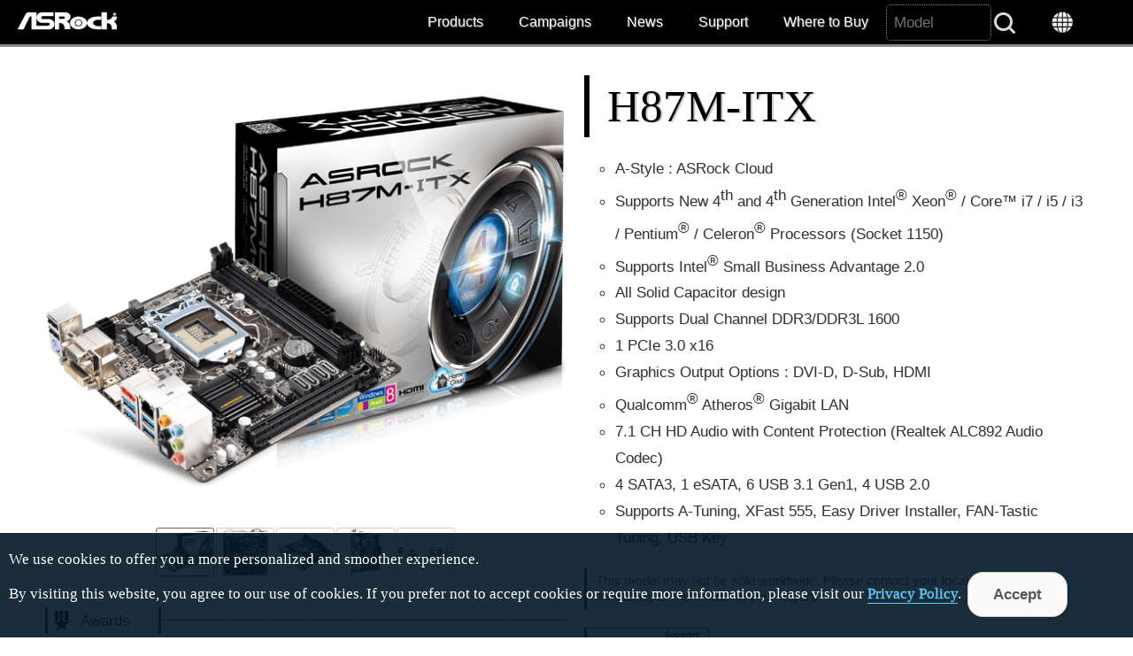

--- FILE ---
content_type: text/html
request_url: https://www.asrock.com/mb/Intel/H87M-ITX/index.asp?cat=Download
body_size: 34959
content:
<!DOCTYPE HTML>
<html lang="en">
<head>
	<meta charset="utf-8">
	<meta name="viewport" content="width=device-width, initial-scale=1.0">
	<meta name="keywords" content="ASRock, Motherboard, Mainboard, Intel H87, H87M-ITX">
	<meta name="description" content="A-Style : ASRock Cloud; Supports New 4th and 4th Generation Intel Xeon / Core™ i7 / i5 / i3 / Pentium / Celeron Processors (Socket 1150); Supports Intel Small Business Advantage 2.0; All Solid Capacitor design; Supports Dual Channel DDR3/DDR3L 1600; 1 PCIe 3.0 x16; Graphics Output Options : DVI-D, D-Sub, HDMI; Qualcomm Atheros Gigabit LAN; 7.1 CH HD Audio with Content Protection (Realtek ALC892 Audio Codec); 4 SATA3, 1 eSATA, 6 USB 3.1 Gen1, 4 USB 2.0; Supports A-Tuning, XFast 555, Easy Driver Installer, FAN-Tastic Tuning, USB Key">
	<meta http-equiv="x-ua-compatible" content="IE=11,IE=EDGE">
	<title>ASRock > H87M-ITX</title>
	<link rel="shortcut Icon" href="/favicon.ico">
	<link rel="bookmark" href="/favicon.ico">
	<link rel="stylesheet" href="/white.css?v=0610">
	<script type="text/javascript" src="/includes/jquery.min.1.12.4.js"></script>
	<script type="text/javascript" src="/includes/jquery.lazyload.min.js"></script>
	<script type="text/javascript" src="/includes/jquery.ez-plus.js"></script>
	<script type="text/javascript" src="/includes/jquery.fancybox-plus.js"></script>
	<link rel="stylesheet" href="/includes/jquery.fancybox-plus.css" type="text/css">
	<script type="text/javascript" src="/includes/jquery.slick.1.8.1.min.js"></script>
	<link rel="stylesheet" href="/includes/jquery.slick.1.8.1.css" type="text/css">
	<script type="text/javascript" src="/includes/jquery.stupidtable.min.js"></script>
	<script type="text/javascript" src="/mb/product.js?v=2"></script>
</head>
<body>

<script>
var hash=window.location.hash.substring(1);
$(document).keydown(function(e){if(e.keyCode == 33 || e.keyCode == 34){e.preventDefault()}});
$(document).on('keyup', function(e){if(hash=='' || hash=='Overview'){var code = e.which, nowtop=$(document).scrollTop();if(code == 38 || code == 33){if($('body').find('.Banner').eq(0).offset().top >= nowtop){$('html, body').animate({scrollTop:0})}else{for(var i=$('.Banner').length-1; i >= 0; i--){var btop=$('body').find('.Banner').eq(i).offset().top;if(btop < nowtop){$('html, body').animate({scrollTop: btop}, 'fast'); break;}}}}else if(code == 40 || code == 34){for(var i=0; i<$('.Banner').length; i++){var btop=$('body').find('.Banner').eq(i).offset().top;if(btop > nowtop+1){$('html, body').animate({scrollTop: btop}, 'fast'); break;}}}}});
$(function(){
	$(window).on('hashchange', function(){hash=window.location.hash.substring(1);SwitchFun(hash)});
	$('#SubItem li').on('click', function(){window.location.hash=$(this).attr('id').substring(1);});
	$(window).on('resize', function(){briefPhoto()});
	$('.Video').fancyboxPlus({ 'width' : '90%', 'height' : '90%', 'autoScale' : false, 'transitionIn' : 'elastic', 'transitionOut' : 'fade', 'type' : 'iframe'});
	$('#briefAwardsList').slick({ autoplay: true, dots: false, speed: 1000, slidesToShow: 5, slidesToScroll: 5, prevArrow: $('.slider-left'), nextArrow: $('.slider-right')});
	briefPhoto(); SwitchFun(hash); $('img.lazy').lazyload({threshold:500});
});
function SwitchFun(hash){
	if(hash=='Beta' || hash=='Download' || hash.search('os')==0){if($('#Download').html().search('loading')!=-1){$('#Download').load('Download.html')}};
	$('#SubItem>ul>li').removeClass('selected');$('.Support').hide();
	if(hash=='' || hash=='Specification'){$('#sSpecification').fadeIn();$('#memoryDiv').hide();$('html,body').animate({scrollTop:$('#SubItem').offset().top}, 800);$('#mSpecification').addClass('selected');}else{$('#sSpecification').hide();$('#mSupport').addClass('selected');$('#sSupport').fadeIn()};
	if(hash=='BIOS'){if($('#BIOS').html().search('loading')!=-1){$('#BIOS').load('BIOS.html')};$('#BIOS').fadeIn();$('#memoryDiv').hide();
	}else if(hash=='Manual'){$('#Manual').fadeIn();$('#memoryDiv').hide();
	}else if(hash=='FAQ'){if($('#FAQ').html().search('loading')!=-1){$('#FAQ').load('FAQ.html')};$('#FAQ').fadeIn();$('#memoryDiv').hide();
	}else if(hash=='CPU'){if($('#CPU').html().search('loading')!=-1){GetCPU('H87M-ITX', '')};$('#CPU').fadeIn();
	}else if(hash=='Memory'){if($('#Memory').html().search('loading')!=-1){$('#Memory').load('Memory.asp')};$('#Memory').fadeIn();
	}else if(hash=='Beta' || hash=='Download' || hash.search('os')==0){$('#Download').fadeIn()};
};
function ClickRate(i, v, s, p){$.ajax({type:'post', url:'https://www.asrock.com/cr/dl.asp', data:'f=Web&t=Ajax&m='+encodeURIComponent('H87M-ITX')+'&i='+encodeURIComponent(i)+'&v='+v+'&s='+s+'&p='+p});}
function briefPhoto(){ if($(window).width()>480){ $('#briefPhoto').ezPlus({gallery:'briefGallery', cursor: 'pointer', galleryActiveClass: 'active'}); }else{ $('#briefPhoto').ezPlus({gallery:'briefGallery', zoomType: 'inner', cursor: 'pointer', galleryActiveClass: 'active'}); }; $('#briefPhoto').bind('click', function(e) { var ez = $('#briefPhoto').data('ezPlus'); $.fancyboxPlus(ez.getGalleryList()); return false;});}
</script>

<section id="Header" role="navigation">
	<a href="/index.asp"><div id="Logo"><h1 style="display:none;">ASRock</h1></div></a>
	<div id="Menu"><img src="/images/menu.gif" alt="Menu button"> Menu</div>
	<div class="nav">
		<ul>
			<li><a onclick="$('#Products').slideToggle();$('#Campaigns').fadeOut();">Products</a></li>
			<li><a onclick="$('#Campaigns').slideToggle();$('#Products').fadeOut();">Campaigns</a></li>
			<li><a href="/news/index.asp">News</a></li>
			<li><a href="/support/index.asp">Support</a></li>
			<li><a href="/general/buy.asp?Model=H87M-ITX">Where to Buy</a></li>
			<li><form action="/support/index.asp"><label for="SearchAll" style="display:none;">Search</label><input type=text name="Model" id="SearchAll" placeholder="Model"><input type=submit  id="SearchBtn" value="&nbsp;"></form></li>
			<li><a onclick="location.href='https://asrock.com/index.html';"><div id="Language"></div></a></li>
		</ul>
	</div>
</section>
<style>
#Products .inner div{width:11.6%;float:left;}
@media screen and (max-width: 480px) {
    #Products .inner div {
        width: 33.3%;
    }
}
</style>
<section class="Products-wrapper wrapper" id="Products" role="product_type">
	<div class="inner">
		<div><a href="/mb/index.asp"><img src="/images/menu-MB.png" class="image" alt="Motherboards button"><br>Motherboards</a></div>
		<div><a href="/Graphics-Card/index.asp"><img src="/images/menu-GraphicsCard.png" class="image" alt="Graphics Card button"><br>Graphics Card</a></div>
		<div><a href="/Monitors/index.asp"><img src="/images/menu-Monitors.png" class="image" alt="Monitors button"><br>Gaming Monitor</a></div>
		<div><a href="/Power-Supply/index.asp"><img src="/images/menu-PSU.png" class="image" alt="Power Supply button"><br>Power Supply</a></div>
		<div><a href="/nettop/index.asp"><img src="/images/menu-MiniPC.png" class="image" alt="Mini PC button"><br>Mini PC</a></div>
		<div><a href="/CPU-Coolers/index.asp"><img src="/images/menu-CPU-Coolers.png" class="image" alt="AIO Liquid Coolers button"><br>AIO Liquid Coolers</a></div>
		<div><a href="https://www.asrockind.com/"><img src="/images/menu-IPC.png" class="image" alt="Industrial PC button"><br>Industrial PC</a></div>
		<div><a href="https://www.asrockrack.com/" target=_blank><img src="/images/menu-Server.png" class="image" alt="Server/WS button"><br>Server/WS</a></div>
	</div>
</section>
<section class="wrapper" id="Campaigns" role="campaigns_page">
	<div class="inner">
		<div class="wide-25-1 left"><a href="https://event.asrock.com/2025/IntelGamewithoutCompromise/"><img src="/images/pro_2025Q4_IntelGamerDays.jpg" class="image" alt="2025Q4_IntelGamerDays"><br>Intel Gamer Days Q4</a></div>
		<div class="wide-25-1 left"><a href="/microsite/ASRockWhiteLab/index.asp"><img src="/images/pro_ASRockWhiteLab.jpg" class="image" alt="ASRock White Lab"><br>ASRock White Lab X New Year Giveaway</a></div>
		<div class="wide-25-1 left"><a href="https://event.asrock.com/2025/CoreExperience/USER-X870%20Nova%20WiFi.asp"><img src="/images/pro_2025CoreExperience.jpg" class="image" alt="2025 CoreExperience"><br>ASRock CoreExperience 2025</a></div>
		<!--<div class="wide-25-1 left"><a href="/microsite/ASRockElite/index.html"><img src="/images/pro_2024Elite.jpg" class="image" alt="ASRock Elite"><br>ASRock Elite</a></div>-->
		<div class="wide-25-1 left"><a href="https://pg.asrock.com/index.asp" target=_blank><img src="/images/PG_OfficialWebsite.jpg" class="image" alt="Phantom Gaming Official Website"><br>Phantom Gaming<br>Official Website</a></div>
		<div class="wide-25-1 left"><a href="https://event.asrock.com/2025/IntelGamerDaysQ2/" target=_blank><img src="/images/pro_IntelGamerDays2025Q2.jpg" class="image" alt="2025 Intel Q2 Gamer Days"><br>Intel Gamer Days Q2</a></div>
		<div class="wide-25-1 left"><a href="https://www.asrock.com/microsite/MeetARKY/"><img src="/images/pro_MeetARKY.jpg" class="image" alt="MeetARKY microsite"><br>Meet ARKY</a></div>
		<div class="wide-25-1 left"><a href="https://pg.asrock.com/microsite/PhantomGamingRoom/ReadyToGame/index.asp"><img src="/images/pro_PGRoom.jpg" class="image" alt="PGRoom microsite"><br>Phantom Gaming<br>Room</a></div>
	</div>
</section>

<img src="/images/loading.svg" id="loading" alt="Loading" style="z-index: 100;left: 49%; top: 49%; position: fixed; filter: drop-shadow(5px 5px 10px black); margin-top:-30px;margin-left:-30px;">

<a id=GoTop onclick="$('html,body').animate({scrollTop:0}, 'slow');"></a>

<script>
var url=document.location.href; if(url.indexOf('http://')==0 && url.indexOf('66.')==-1 && url.indexOf('localhost')==-1){window.location.replace(url.replace('http://', 'https://').replace('.tw/', '/'))};

$(function(){
	$('#Menu').click(function() { $('#Header>.nav').slideToggle('fast'); if($('#Products').is(':visible')){$('#Products').fadeOut();} if($('#Campaigns').is(':visible')){$('#Campaigns').fadeOut();} });
	$(window).on('resize', function(){if($(window).width()>1024){$('#Header>.nav').fadeIn()};});
	$(window).scroll(function(event){if($(window).scrollTop()>100){$('#GoTop').show()}else{$('#GoTop').hide()};});
	$('#SearchAll').hover(function(){$(this).focus().animate({width:'120'}, 'slow', 'linear')}, function(){$(this).animate({width:'100'}, 'fast')})
	$(window).load(function(){$('#loading').fadeOut('normal');});
});
function SetCookie(name,value){var exp=new Date();exp.setTime(exp.getTime()+30*24*60*60*1000);document.cookie=name+"="+escape(value)+";expires="+exp.toGMTString()+";path=/";}
function getCookie(name){const value = `; ${document.cookie}`; const parts = value.split(`; ${name}=`); if (parts.length === 2) return parts.pop().split(';').shift();}
</script>
<!-- Facebook Pixel Code --><script>!function(f,b,e,v,n,t,s){if(f.fbq)return;n=f.fbq=function(){n.callMethod?n.callMethod.apply(n,arguments):n.queue.push(arguments)};if(!f._fbq)f._fbq=n;n.push=n;n.loaded=!0;n.version='2.0';n.queue=[];t=b.createElement(e);t.async=!0;t.src=v;s=b.getElementsByTagName(e)[0];s.parentNode.insertBefore(t,s)}(window,document,'script','https://connect.facebook.net/en_US/fbevents.js');fbq('init', '375024969733413'); fbq('track', 'PageView');</script>
<!-- Global site tag (gtag.js) - Google Ads: 772752591 --> <script async src="https://www.googletagmanager.com/gtag/js?id=AW-772752591"></script> <script> window.dataLayer = window.dataLayer || []; function gtag(){dataLayer.push(arguments);} gtag('js', new Date()); gtag('config', 'AW-772752591'); </script><!-- End Google Code --> 
<!-- Google Tag Manager (noscript) --> <noscript><iframe src="https://www.googletagmanager.com/ns.html?id=GTM-K8HZTL4" height="0" width="0" style="display:none;visibility:hidden"></iframe></noscript> <!-- End Google Tag Manager (noscript) -->



<section id="AcceptCookies" role="accpet cookies">
	<p style="padding:20px 10px;">
		We use cookies to offer you a more personalized and smoother experience. <br>By visiting this website, you agree to our use of cookies. If you prefer not to accept cookies or require more information, please visit our <a href="/general/TermsPrivacy.asp?cat=Privacy" style="color:#6cf;-webkit-text-stroke-width: thin;text-underline-position: under;text-decoration-thickness: 2px;">Privacy Policy</a>.
		<input type="Button" class="Buttons" value="Accept" onclick="SetCookie('AcceptCookies', 'Yes');$('#AcceptCookies').fadeOut();">
	</p>
</section>

<style>
#AcceptCookies p{font-family: 'Saira';position:fixed;bottom:0;background: rgb(0 23 37 / 90%);z-index:999; border-top:1px solid #fff;width:100%;color:white;}
</style>


<section id="Model" class="wrapper">
	<div class="inner">
		<div class="wide-50-1 left">
			<div style="position:relative;">
				<img id="briefPhoto" src="/mb/photo/H87M-ITX(M1).png" data-zoom-image="/mb/photo/H87M-ITX(L1).png" class="image" alt="Product Photo"></a>
			</div>
			<div id="briefGallery">
				<ul>
					<li><a class="active" data-image="/mb/photo/H87M-ITX(M1).png" data-zoom-image="/mb/photo/H87M-ITX(L1).png"><img src="/mb/photo/H87M-ITX(S1).png" alt="Product Thumbnail 1"></a></li>
					<li><a data-image="/mb/photo/H87M-ITX(M2).png" data-zoom-image="/mb/photo/H87M-ITX(L2).png"><img src="/mb/photo/H87M-ITX(S2).png" alt="Product Thumbnail 2"></a></li>
					<li><a data-image="/mb/photo/H87M-ITX(M3).png" data-zoom-image="/mb/photo/H87M-ITX(L3).png"><img src="/mb/photo/H87M-ITX(S3).png" alt="Product Thumbnail 3"></a></li>
					<li><a data-image="/mb/photo/H87M-ITX(M4).png" data-zoom-image="/mb/photo/H87M-ITX(L4).png"><img src="/mb/photo/H87M-ITX(S4).png" alt="Product Thumbnail 4"></a></li>
					<li><a data-image="/mb/photo/H87M-ITX(M5).png" data-zoom-image="/mb/photo/H87M-ITX(L5).png"><img src="/mb/photo/H87M-ITX(S5).png" alt="Product Thumbnail 5"></a></li>
				</ul>
			</div>
			<div class="clear"></div>
			<div id="briefAwardsHeader">Awards</div>
			<div class="posRelative">
				<div class="slider-nav">
					<div class="slider-right"></div>
					<div class="slider-left"></div>
				</div>
				<div id="briefAwardsList">
					<div class="briefAwardsItem"><img src="/news/awards/PCADV-HighlyRecommended2.png" class="image" alt="PCADV - Most Recommended"></div>
				</div>
			</div>
			<div class="clear" style="height:1em;"></div>
		</div>
		<div class="wide-50-1 left">
			<h2 id="briefModel">H87M-ITX</h2>
						<div id="briefDesc">
							<ul>
								<li>A-Style : ASRock Cloud</li>
					<li>Supports New 4<sup>th</sup> and 4<sup>th</sup> Generation Intel<sup>&reg;</sup> Xeon<sup>&reg;</sup> / Core™ i7 / i5 / i3 / Pentium<sup>&reg;</sup> / Celeron<sup>&reg;</sup> Processors (Socket 1150)</li>
					<li>Supports Intel<sup>&reg;</sup> Small Business Advantage 2.0</li>
					<li>All Solid Capacitor design</li>
					<li>Supports Dual Channel DDR3/DDR3L 1600</li>
					<li>1 PCIe 3.0 x16</li>
					<li>Graphics Output Options : DVI-D, D-Sub, HDMI</li>
					<li>Qualcomm<sup>&reg;</sup> Atheros<sup>&reg;</sup> Gigabit LAN</li>
					<li>7.1 CH HD Audio with Content Protection (Realtek ALC892 Audio Codec)</li>
					<li>4 SATA3, 1 eSATA, 6 USB 3.1 Gen1, 4 USB 2.0</li>
					<li>Supports A-Tuning, XFast 555, Easy Driver Installer, FAN-Tastic Tuning, USB Key</li>
							</ul>
						</div>
			<div id="briefAvailable">This model may not be sold worldwide. Please contact your local dealer for the availability of this model in your region.</div>
			<div id="briefIcons">
				<div id="iconWin10"></div>
			</div>
		</div>
	</div>
</section>

<section id="SubItem">
	<ul>
		<li id="mSpecification">Specification</li>
		<li id="mSupport">Support</li>
	</ul>
</section>

<section id="sOverview" class="wrapper" style="display:none; padding-top:0;">
</section>

<section id="sSpecification" class="wrapper" style="display:none;">
	<div class="inner">
		<ul class="SpecForm">
			<li><div class="SpecItem">A-Style</div><div class="SpecData">- ASRock Cloud</div></li>
			<li><div class="SpecItem">CPU</div><div class="SpecData">- Supports New 4<sup>th</sup> and 4<sup>th</sup> Generation Intel<sup>&reg;</sup> Xeon<sup>&reg;</sup> / Core™ i7 / i5 / i3 / Pentium<sup>&reg;</sup> / Celeron<sup>&reg;</sup> Processors (Socket 1150)<br />- 4 Power Phase Design<br />- Supports Intel<sup>&reg;</sup> Turbo Boost 2.0 Technology</div></li>
			<li><div class="SpecItem">Chipset</div><div class="SpecData">- Intel<sup>&reg;</sup> H87<br />- Supports Intel<sup>&reg;</sup> Small Business Advantage 2.0</div></li>
			<li><div class="SpecItem">Memory</div><div class="SpecData">- Dual Channel DDR3/DDR3L memory technology<br />- 2 x DDR3/DDR3L DIMM slots<br />- Supports DDR3/DDR3L 1600/1333/1066 non-ECC, un-buffered memory<br />- Max. capacity of system memory: 16GB<span style="color:red;">*</span><br />- Supports Intel<sup>&reg;</sup> Extreme Memory Profile (XMP) 1.3 / 1.2<br /><br /><div class=Notice><span style="color:red;">*</span>Due to the operating system limitation, the actual memory size may be less than 4GB for the reservation for system usage under Windows<sup>&reg;</sup> 32-bit OS. For Windows<sup>&reg;</sup> 64-bit OS with 64-bit CPU, there is no such limitation.</div></div></li>
			<li><div class="SpecItem">BIOS</div><div class="SpecData">- 64Mb AMI UEFI Legal BIOS with Multilingual GUI support<br />- ACPI 1.1 Compliance Wake Up Events<br />- SMBIOS 2.3.1 Support<br />- CPU, DRAM, PCH 1.05V, PCH 1.5V Voltage Multi-adjustment</div></li>
			<li><div class="SpecItem">Graphics</div><div class="SpecData">- Supports Intel<sup>&reg;</sup> HD Graphics Built-in Visuals : Intel<sup>&reg;</sup> Quick Sync Video with AVC, MVC (S3D) and MPEG-2 Full HW Encode1, Intel<sup>&reg;</sup> InTru™ 3D, Intel<sup>&reg;</sup> Clear Video HD Technology, Intel<sup>&reg;</sup> Insider™, Intel<sup>&reg;</sup> HD Graphics 4400/4600<br />- Pixel Shader 5.0, DirectX 11.1<br />- Max. shared memory 512MB<span style="color:red;">*</span><br />- Three graphics output options: D-Sub, DVI-D and HDMI<br />- Supports Triple Monitor<br />- Supports HDMI Technology with max. resolution up to 1920x1200 @ 60Hz<br />- Supports DVI-D with max. resolution up to 1920x1200 @ 60Hz<br />- Supports D-Sub with max. resolution up to 1920x1200 @ 60Hz<br />- Supports Auto Lip Sync, Deep Color (12bpc), xvYCC and HBR (High Bit Rate Audio) with HDMI (Compliant HDMI monitor is required)<br />- Supports HDCP function with DVI-D and HDMI ports<br />- Supports Full HD 1080p Blu-ray (BD) playback with DVI-D and HDMI ports<br /><br /><div class=Notice><span style="color:red;">*</span>The size of maximum shared memory may vary from different operating systems.<br /><br /><span style="color:red;">*</span><span style="color:red;">*</span>Intel<sup>&reg;</sup> HD Graphics Built-in Visuals and the VGA outputs can be supported only with processors which are GPU integrated.<br /><br /><span style="color:red;">*</span><span style="color:red;">*</span><span style="color:red;">*</span>Due to chipset limitation, the Blu-ray playback of Intel<sup>&reg;</sup> HD Graphics is only supported under Windows<sup>&reg;</sup> 8 / 8 64-bit / 7 / 7 64-bit / Vista™ / Vista™ 64-bit.<br /><br /><span style="color:red;">*</span><span style="color:red;">*</span><span style="color:red;">*</span><span style="color:red;">*</span>Intel<sup>&reg;</sup> InTru™ 3D is only supported under Windows<sup>&reg;</sup> 8 / 8 64-bit / 7 / 7 64-bit.</div></div></li>
			<li><div class="SpecItem">Audio</div><div class="SpecData">- 7.1 CH HD Audio with Content Protection (Realtek ALC892 Audio Codec)<br />- Premium Blu-ray audio support</div></li>
			<li><div class="SpecItem">LAN</div><div class="SpecData">- PCIE x1 Gigabit LAN 10/100/1000 Mb/s<br />- Qualcomm<sup>&reg;</sup> Atheros<sup>&reg;</sup> AR8171<br />- Supports Qualcomm<sup>&reg;</sup> Atheros<sup>&reg;</sup> Security Wake On Internet Technology<br />- Supports Wake-On-LAN<br />- Supports Energy Efficient Ethernet 802.3az<br />- Supports PXE</div></li>
			<li><div class="SpecItem">Slots</div><div class="SpecData">- 1 x PCI Express 3.0 x16 slot</div></li>
			<li><div class="SpecItem">Storage</div><div class="SpecData">- 4 x SATA3 6.0 Gb/s connectors, support RAID (RAID 0, RAID 1, RAID 5, RAID 10, Intel<sup>&reg;</sup> Rapid Storage Technology 12 and Intel<sup>&reg;</sup> Smart Response Technology), NCQ, AHCI and Hot Plug<br />- 1 x eSATA connector, supports NCQ, AHCI and Hot Plug</div></li>
			<li><div class="SpecItem">Connector</div><div class="SpecData">- 1 x Chassis Intrusion header<br />- 1 x TPM header<br />- 1 x CPU Fan connector (4-pin)<br />- 1 x Chassis Fan connector (4-pin)<br />- 1 x 24 pin ATX power connector<br />- 1 x 4 pin 12V power connector<br />- 1 x Front panel audio connector<br />- 1 x USB 2.0 header (supports 2 USB 2.0 ports)<br />- 1 x USB 3.1 Gen1 header (supports 2 USB 3.1 Gen1 ports)</div></li>
			<li><div class="SpecItem">Rear Panel I/O</div><div class="SpecData">I/O Panel<br />- 1 x PS/2 Mouse/Keyboard Port<br />- 1 x D-Sub Port<br />- 1 x DVI-D Port<br />- 1 x HDMI Port<br />- 1 x Optical SPDIF Out Port<br />- 1 x eSATA Connector<br />- 2 x USB 2.0 Ports<br />- 4 x USB 3.1 Gen1 Ports<br />- 1 x RJ-45 LAN Port with LED (ACT/LINK LED and SPEED LED)<br />- HD Audio Jack: Rear Speaker / Central / Bass / Line in / Front Speaker / Microphone</div></li>
			<li><div class="SpecItem">Unique Feature</div><div class="SpecData">- ASRock APP Shop<br />- ASRock A-Tuning<br />- ASRock Instant Flash<br />- ASRock APP Charger<br />- ASRock XFast USB<br />- ASRock XFast RAM<br />- ASRock Crashless BIOS<br />- ASRock OMG (Online Management Guard)<br />- ASRock Internet Flash<br />- ASRock System Browser<br />- ASRock UEFI Tech Service<br />- ASRock Dehumidifier<br />- ASRock Easy RAID Installer<br />- ASRock Easy Driver Installer<br />- ASRock Interactive UEFI<br />- ASRock Fast Boot<br />- ASRock Restart to UEFI<br />- ASRock On/Off Play Technology<br />- ASRock USB Key<br />- ASRock FAN-Tastic Tuning<br />- Hybrid Booster:<br /><font style='padding-left:10px;'>- ASRock U-COP</font><br /><font style='padding-left:10px;'>- Boot Failure Guard (B.F.G.)</font><br />- Good Night LED</div></li>
			<li><div class="SpecItem">Accessories</div><div class="SpecData">- I/O Shield<br />- 2 x SATA Data Cables</div></li>
			<li><div class="SpecItem">Hardware Monitor</div><div class="SpecData">- CPU, Chassis temperature sensing<br />- CPU, Chassis Tachometer<br />- CPU, Chassis Quiet Fan (Allow Chassis Fan Speed Auto-Adjust by CPU Temperature)<br />- CPU, Chassis Fan multi-speed control<br />- CASE OPEN detection<br />- Voltage Monitoring: +12V, +5V, +3.3V, CPU Vcore</div></li>
			<li><div class="SpecItem">Form Factor</div><div class="SpecData">- Mini-ITX Form Factor<br />- All Solid Capacitor design</div></li>
			<li><div class="SpecItem">OS</div><div class="SpecData">- Microsoft Windows<sup>&reg;</sup> 10 64-bit / 8.1 32-bit / 8.1 64-bit / 8 32-bit / 8 64-bit / 7 32-bit / 7 64-bit</div></li>
			<li><div class="SpecItem">Certifications</div><div class="SpecData">- FCC, CE<br />- ErP/EuP Ready (ErP/EuP ready power supply is required)</div></li>
		</ul>
	</div>
</section>

<section id="sSupport" class="wrapper" style="display:none;">
	<div class="inner">
		<input type="button" class="Buttons" value="Download" onclick="window.location.hash='Download';">
		<input type="button" class="Buttons" value="BIOS" onclick="window.location.hash='BIOS';">
		<input type="button" class="Buttons" value="Manual" onclick="window.location.hash='Manual';">
		<input type="button" class="Buttons" value="FAQ" onclick="window.location.hash='FAQ';">
		<input type="button" class="Buttons" value="CPU Support List" onclick="window.location.hash='CPU';">
		<input type="button" class="Buttons" value="Memory QVL" onclick="window.location.hash='Memory';">


		<div style="padding-top:2em;"></div>
		<div class="Support" id="Download"><img src="/images/loading-black.gif" alt="Loading for Download"></div>
		<div class="Support" id="BIOS"><img src="/images/loading-black.gif" alt="Loading for BIOS"></div>
		<div class="Support" id="CPUCoolerList"><img src="/images/loading-black.gif" alt="Loading for CPU Cooler List"></div>
		<div class="Support" id="Manual">
			<h3>Manual</h3>
			<table>
				<thead>
					<tr><th>Description</th><th>Language</th><th colspan=2>Download</th></tr>
				</thead>
				<tbody>
					<tr align="center"><td align="left">User Manual</td><td>English</td><td width="68"><a href="https://download.asrock.com/Manual/H87M-ITX.pdf" target="_blank" onclick="ClickRate('Manual', 'n/a', 'TW', '/Manual/H87M-ITX.pdf');"><img src="/images/dl-blue.gif" alt="Global Download"> Global</a></td><td width="68"><a href="ftp://asrockchina.com.cn/Manual/H87M-ITX.pdf" target="_blank" onclick="ClickRate('Manual', 'n/a', 'CN', '/Manual/H87M-ITX.pdf');"><img src="/images/dl-yellow.gif" alt="China Download"> China</a></td></tr>
					<tr align="center"><td align="left">BSMI</td><td>Multi-Language</td><td width="68"><a href="https://download.asrock.com/Manual/BSMI/BSMI.pdf" target="_blank" onclick="ClickRate('BSMI', 'n/a', 'TW', '/Manual/BSMI/BSMI.pdf');"><img src="/images/dl-blue.gif" alt="Global Download"> Global</a></td><td width="68"><a href="ftp://asrockchina.com.cn/Manual/BSMI/BSMI.pdf" target="_blank" onclick="ClickRate('BSMI', 'n/a', 'CN', '/Manual/BSMI/BSMI.pdf');"><img src="/images/dl-yellow.gif" alt="China Download"> China</a></td></tr>
					<tr align="center"><td align="left">Quick Installation Guide</td><td>Multi-Language</td><td width="68"><a href="https://download.asrock.com/Manual/QIG/H87M-ITX_multiQIG.pdf" target="_blank" onclick="ClickRate('Manual-QIG', 'n/a', 'TW', '/Manual/QIG/H87M-ITX_multiQIG.pdf');"><img src="/images/dl-blue.gif" alt="Global Download"> Global</a></td><td width="68"><a href="ftp://asrockchina.com.cn/Manual/QIG/H87M-ITX_multiQIG.pdf" target="_blank" onclick="ClickRate('Manual-QIG', 'n/a', 'CN', '/Manual/QIG/H87M-ITX_multiQIG.pdf');"><img src="/images/dl-yellow.gif" alt="China Download"> China</a></td></tr>
					<tr align="center"><td align="left">RAID Installation Guide</td><td>English</td><td width="68"><a href="https://download.asrock.com/Manual/RAID/H87M-ITX/English.pdf" target="_blank" onclick="ClickRate('Manual-RAID', 'n/a', 'TW', '/Manual/RAID/H87M-ITX/English.pdf');"><img src="/images/dl-blue.gif" alt="Global Download"> Global</a></td><td width="68"><a href="ftp://asrockchina.com.cn/Manual/RAID/H87M-ITX/English.pdf" target="_blank" onclick="ClickRate('Manual-RAID', 'n/a', 'CN', '/Manual/RAID/H87M-ITX/English.pdf');"><img src="/images/dl-yellow.gif" alt="China Download"> China</a></td></tr>
					<tr align="center"><td align="left">RAID Installation Guide</td><td>繁體中文 (T.Chinese)</td><td width="68"><a href="https://download.asrock.com/Manual/RAID/H87M-ITX/TChinese.pdf" target="_blank" onclick="ClickRate('Manual-RAID', 'n/a', 'TW', '/Manual/RAID/H87M-ITX/TChinese.pdf');"><img src="/images/dl-blue.gif" alt="Global Download"> Global</a></td><td width="68"><a href="ftp://asrockchina.com.cn/Manual/RAID/H87M-ITX/TChinese.pdf" target="_blank" onclick="ClickRate('Manual-RAID', 'n/a', 'CN', '/Manual/RAID/H87M-ITX/TChinese.pdf');"><img src="/images/dl-yellow.gif" alt="China Download"> China</a></td></tr>
					<tr align="center"><td align="left">Intel Rapid Storage Guide</td><td>English</td><td width="68"><a href="https://download.asrock.com/Manual/RAID/H87M-ITX/IntelRapidStorage/English.pdf" target="_blank" onclick="ClickRate('Manual-RapidStorage', 'n/a', 'TW', '/Manual/RAID/H87M-ITX/IntelRapidStorage/English.pdf');"><img src="/images/dl-blue.gif" alt="Global Download"> Global</a></td><td width="68"><a href="ftp://asrockchina.com.cn/Manual/RAID/H87M-ITX/IntelRapidStorage/English.pdf" target="_blank" onclick="ClickRate('Manual-RapidStorage', 'n/a', 'CN', '/Manual/RAID/H87M-ITX/IntelRapidStorage/English.pdf');"><img src="/images/dl-yellow.gif" alt="China Download"> China</a></td></tr>
					<tr align="center"><td align="left">Intel Rapid Storage Guide</td><td>繁體中文 (T.Chinese)</td><td width="68"><a href="https://download.asrock.com/Manual/RAID/H87M-ITX/IntelRapidStorage/TChinese.pdf" target="_blank" onclick="ClickRate('Manual-RapidStorage', 'n/a', 'TW', '/Manual/RAID/H87M-ITX/IntelRapidStorage/TChinese.pdf');"><img src="/images/dl-blue.gif" alt="Global Download"> Global</a></td><td width="68"><a href="ftp://asrockchina.com.cn/Manual/RAID/H87M-ITX/IntelRapidStorage/TChinese.pdf" target="_blank" onclick="ClickRate('Manual-RapidStorage', 'n/a', 'CN', '/Manual/RAID/H87M-ITX/IntelRapidStorage/TChinese.pdf');"><img src="/images/dl-yellow.gif" alt="China Download"> China</a></td></tr>
					<tr align="center"><td align="left">Intel Smart Response Installation Guide</td><td>English</td><td width="68"><a href="https://download.asrock.com/Manual/RAID/H87M-ITX/IntelSmartResponse/English.pdf" target="_blank" onclick="ClickRate('Manual-SmartResponse', 'n/a', 'TW', '/Manual/RAID/H87M-ITX/IntelSmartResponse/English.pdf');"><img src="/images/dl-blue.gif" alt="Global Download"> Global</a></td><td width="68"><a href="ftp://asrockchina.com.cn/Manual/RAID/H87M-ITX/IntelSmartResponse/English.pdf" target="_blank" onclick="ClickRate('Manual-SmartResponse', 'n/a', 'CN', '/Manual/RAID/H87M-ITX/IntelSmartResponse/English.pdf');"><img src="/images/dl-yellow.gif" alt="China Download"> China</a></td></tr>
					<tr align="center"><td align="left">Intel Smart Response Installation Guide</td><td>繁體中文 (T.Chinese)</td><td width="68"><a href="https://download.asrock.com/Manual/RAID/H87M-ITX/IntelSmartResponse/TChinese.pdf" target="_blank" onclick="ClickRate('Manual-SmartResponse', 'n/a', 'TW', '/Manual/RAID/H87M-ITX/IntelSmartResponse/TChinese.pdf');"><img src="/images/dl-blue.gif" alt="Global Download"> Global</a></td><td width="68"><a href="ftp://asrockchina.com.cn/Manual/RAID/H87M-ITX/IntelSmartResponse/TChinese.pdf" target="_blank" onclick="ClickRate('Manual-SmartResponse', 'n/a', 'CN', '/Manual/RAID/H87M-ITX/IntelSmartResponse/TChinese.pdf');"><img src="/images/dl-yellow.gif" alt="China Download"> China</a></td></tr>
					<tr align="center"><td align="left">Intel Small Business Advantage Installation Guide</td><td>English</td><td width="68"><a href="https://download.asrock.com/Manual/IntelSBA/H87M-ITX/English.pdf" target="_blank" onclick="ClickRate('Manual-SBA', 'n/a', 'TW', '/Manual/IntelSBA/H87M-ITX/English.pdf');"><img src="/images/dl-blue.gif" alt="Global Download"> Global</a></td><td width="68"><a href="ftp://asrockchina.com.cn/Manual/IntelSBA/H87M-ITX/English.pdf" target="_blank" onclick="ClickRate('Manual-SBA', 'n/a', 'CN', '/Manual/IntelSBA/H87M-ITX/English.pdf');"><img src="/images/dl-yellow.gif" alt="China Download"> China</a></td></tr>
					<tr align="center"><td align="left">Intel Small Business Advantage Installation Guide</td><td>繁體中文 (T.Chinese)</td><td width="68"><a href="https://download.asrock.com/Manual/IntelSBA/H87M-ITX/TChinese.pdf" target="_blank" onclick="ClickRate('Manual-SBA', 'n/a', 'TW', '/Manual/IntelSBA/H87M-ITX/TChinese.pdf');"><img src="/images/dl-blue.gif" alt="Global Download"> Global</a></td><td width="68"><a href="ftp://asrockchina.com.cn/Manual/IntelSBA/H87M-ITX/TChinese.pdf" target="_blank" onclick="ClickRate('Manual-SBA', 'n/a', 'CN', '/Manual/IntelSBA/H87M-ITX/TChinese.pdf');"><img src="/images/dl-yellow.gif" alt="China Download"> China</a></td></tr>
				</tbody>
			</table>
		</div>
		<div class="Support" id="FAQ"><img src="/images/loading-black.gif" alt="Loading for FAQ"></div>
		<div class="Support" id="CPU"><img src="/images/loading-black.gif" alt="Loading for CPU"></div>
		<div class="Support" id="Memory"><img src="/images/loading-black.gif" alt="Loading for Memory"></div>
	</div>
</section>

<section id="statement" class="wrapper">
	<div class="inner">
		<div id="iconHDMI"></div>
		<p class="Remark">The terms HDMI and HDMI High-Definition Multimedia Interface, and the HDMI Logo are trademarks or registered trademarks of HDMI Licensing Administrator, Inc. in the United States and other countries.</p>
		<p class="Remark">The specification is subject to change without notice in advance. The brand and product names are trademarks of their respective companies. Any configuration other than original product specification is not guaranteed.</p>
		<p class="Remark">The above user interface picture is a sample for reference. The actual user interface may vary with the updated software version.</p>
	</div>
</section>

<section id="footer">
	<div class="inner">
		<ul class="left wide-25-2">
			<li>ABOUT</li>
			<li><a href="/general/about.asp">About ASRock</a></li>
			<li><a href="/support/index.asp?item=ContactUS">Contact Us</a></li>
			<li><a href="/general/about.asp?cat=Organization">Organization</a></li>
			<li><a href="/general/about.asp?cat=Responsibility">Corporate Social Responsibility</a></li>
			<li><a href="/general/Investor.asp">Investor Services</a></li>
			<li>&nbsp;</li>
		</ul>
		<ul class="left wide-25-2">
			<li>NEWS</li>
			<li><a href="/news/index.asp">Press Release</a></li>
			<li><a href="/news/index.asp?cat=Awards">Awards</a></li>
			
			<li>&nbsp;</li>
			<li>&nbsp;</li>
		</ul>
		<ul class="left wide-25-2">
			<li>SUPPORT</li>
			<li><a href="/support/index.asp">Download</a></li>
			<li><a href="/support/faq.asp">FAQ</a></li>
			<li><a href="https://event.asrock.com/tsd.asp" target=_blank>Technical Support</a></li>
			
		</ul>
		<ul class="left wide-25-2">
			<li>COMMUNITY</li>
			
			<li><a href="https://www.facebook.com/ASRockInfo" target=_blank>Facebook</a></li>
			<li><a href="https://www.youtube.com/user/ASRockInfo" target=_blank>YouTube</a></li>
			<li><a href="https://www.instagram.com/asrock_official/" target=_blank>Instagram</a></li>
			
			<li><a href="/support/forum.asp">Forum</a></li>
			<li><a href="https://event.asrock.com/Dealer/" target=_blank>Dealer & Media Zone</a></li>
			<li><a href="/general/wallpaper.asp">Wallpaper</a></li>
			<li></li>
		</ul>
		<div class="copyright clear">© 2026 ASRock Inc. All rights reserved. Information published on ASRock.com is subject to change without notice.&nbsp;|&nbsp;<a href="/general/TermsPrivacy.asp">Terms of Use Notice</a>&nbsp;|&nbsp;<a href="/general/TermsPrivacy.asp?cat=Privacy">Privacy Policy</a>|&nbsp;<a href="/general/TermsPrivacy.asp?cat=NFT">NFT Terms & Condition</a></div>
	</div>
</section>

<!-- Google tag (gtag.js) -->
<script async src="https://www.googletagmanager.com/gtag/js?id=G-CG23NQ5S7K"></script>
<script>
  window.dataLayer = window.dataLayer || [];
  function gtag(){dataLayer.push(arguments);}
  gtag('js', new Date());

  gtag('config', 'G-CG23NQ5S7K');
</script>

</body>
</html>

--- FILE ---
content_type: application/javascript
request_url: https://www.asrock.com/includes/jquery.fancybox-plus.js
body_size: 6979
content:
/*
 * FancyBox Plus - jQuery Plugin
 * Simple and fancy lightbox alternative
 *
 * Examples and documentation at: http://igorlino.github.io/fancybox-plus/
 *
 * Version: 1.3.5 (20.06.2015)
 * Requires: jQuery v1.3+
 *
 * Licensed under the MIT license:
 *   http://www.opensource.org/licenses/mit-license.php
 */
;
(function ($) {
	var tmp, loading, overlay, wrap, outer, content, close, title, nav_left, nav_right,
	selectedIndex = 0, selectedOpts = {}, selectedArray = [], currentIndex = 0, currentOpts = {}, currentArray = [],
	ajaxLoader = null, imgPreloader = new Image(), imgRegExp = /\.(jpg|gif|png|bmp|jpeg)(.*)?$/i, swfRegExp = /[^\.]\.(swf)\s*$/i,
	loadingTimer, loadingFrame = 1,
	titleHeight = 0, titleStr = '', start_pos, final_pos, busy = false, fx = $.extend($('<div/>')[0], {prop: 0}),
	isIE6 = navigator.userAgent.match(/msie [6]/i) && !window.XMLHttpRequest,
	/* Private methods */
	_abort = function () {
		loading.hide();
		imgPreloader.onerror = imgPreloader.onload = null;
		if (ajaxLoader) { ajaxLoader.abort(); }
		tmp.empty();
	},
	_error = function () {
		if (false === selectedOpts.onError(selectedArray, selectedIndex, selectedOpts)) {
			loading.hide();
			busy = false;
			return;
		}
		selectedOpts.titleShow = false;
		selectedOpts.width = 'auto';
		selectedOpts.height = 'auto';
		tmp.html('<p id="fbplus-error">The requested content cannot be loaded.<br />Please try again later.</p>');
		_process_inline();
	},
	_start = function () {
		var obj = selectedArray[selectedIndex], href, type, title, str, emb, ret;
		_abort();
		selectedOpts = $.extend({}, $.fn.fancyboxPlus.defaults, (typeof $(obj).data('fancyboxPlus') == 'undefined' ? selectedOpts : $(obj).data('fancyboxPlus')));
		ret = selectedOpts.onStart(selectedArray, selectedIndex, selectedOpts);
		if (ret === false) { busy = false; return; } else if (typeof ret == 'object') { selectedOpts = $.extend(selectedOpts, ret); }
		title = selectedOpts.title || (obj.nodeName ? $(obj).attr('title') : obj.title) || '';
		if (obj.nodeName && !selectedOpts.orig) { selectedOpts.orig = $(obj).children("img:first").length ? $(obj).children("img:first") : $(obj); }
		if (title === '' && selectedOpts.orig && selectedOpts.titleFromAlt) { title = selectedOpts.orig.attr('alt'); }
		href = selectedOpts.href || (obj.nodeName ? $(obj).attr('href') : obj.href) || null;
		if ((/^(?:javascript)/i).test(href) || href == '#') { href = null; }
		if (selectedOpts.type) {
			type = selectedOpts.type;
			if (!href) { href = selectedOpts.content; }
		} else if (selectedOpts.content) {
			type = 'html';
		} else if (href) {
			if (href.match(imgRegExp)) {
				type = 'image';
			} else if (href.match(swfRegExp)) {
				type = 'swf';
			} else if ($(obj).hasClass("iframe")) {
				type = 'iframe';
			} else if (href.indexOf("#") === 0) {
				type = 'inline';
			} else { type = 'ajax'; }
		}
		if (!type) { _error(); return; }
		if (type == 'inline') { obj = href.substr(href.indexOf("#")); type = $(obj).length > 0 ? 'inline' : 'ajax'; }
		selectedOpts.type = type;
		selectedOpts.href = href;
		selectedOpts.title = title;
		if (selectedOpts.autoDimensions) { if (selectedOpts.type == 'html' || selectedOpts.type == 'inline' || selectedOpts.type == 'ajax') { selectedOpts.width = 'auto'; selectedOpts.height = 'auto'; } else { selectedOpts.autoDimensions = false; } }
		if (selectedOpts.modal) { selectedOpts.overlayShow = true; selectedOpts.hideOnOverlayClick = false; selectedOpts.hideOnContentClick = false; selectedOpts.enableEscapeButton = false; selectedOpts.showCloseButton = false; }
		selectedOpts.padding = parseInt(selectedOpts.padding, 10);
		selectedOpts.margin = parseInt(selectedOpts.margin, 10);
		tmp.css('padding', (selectedOpts.padding + selectedOpts.margin));
		$('.fbplus-inline-tmp').unbind('fbplus-cancel').bind('fbplus-change', function () { $(this).replaceWith(content.children()); });
		switch (type) {
			case 'html' : tmp.html(selectedOpts.content); _process_inline(); break;
			case 'inline' :
				if ($(obj).parent().is('#fbplus-content') === true) { busy = false; return; }
				$('<div class="fbplus-inline-tmp" />').hide().insertBefore($(obj)).bind('fbplus-cleanup', function () { $(this).replaceWith(content.children()); }).bind('fbplus-cancel', function () { $(this).replaceWith(tmp.children()); });
				$(obj).appendTo(tmp); _process_inline();
				break;
			case 'image':
				busy = false;
				$.fancyboxPlus.showActivity();
				imgPreloader = new Image();
				imgPreloader.onerror = function () { _error(); };
				imgPreloader.onload = function () { busy = true; imgPreloader.onerror = imgPreloader.onload = null; _process_image(); };
				imgPreloader.src = href;
				break;
			case 'swf':
				selectedOpts.scrolling = 'no';
				str = '<object classid="clsid:D27CDB6E-AE6D-11cf-96B8-444553540000" width="' + selectedOpts.width + '" height="' + selectedOpts.height + '"><param name="movie" value="' + href + '"></param>';
				emb = '';
				$.each(selectedOpts.swf, function (name, val) { str += '<param name="' + name + '" value="' + val + '"></param>'; emb += ' ' + name + '="' + val + '"'; });
				str += '<embed src="' + href + '" type="application/x-shockwave-flash" width="' + selectedOpts.width + '" height="' + selectedOpts.height + '"' + emb + '></embed></object>';
				tmp.html(str);
				_process_inline();
				break;
			case 'ajax':
				busy = false;
				$.fancyboxPlus.showActivity();
				selectedOpts.ajax.win = selectedOpts.ajax.success;
				ajaxLoader = $.ajax($.extend({}, selectedOpts.ajax, {
					url: href,
					data: selectedOpts.ajax.data || {},
					error: function (XMLHttpRequest, textStatus, errorThrown) { if (XMLHttpRequest.status > 0) { _error(); } },
					success: function (data, textStatus, XMLHttpRequest) {
						var o = typeof XMLHttpRequest == 'object' ? XMLHttpRequest : ajaxLoader;
						if (o.status == 200) { if (typeof selectedOpts.ajax.win == 'function') { ret = selectedOpts.ajax.win(href, data, textStatus, XMLHttpRequest); if (ret === false) { loading.hide(); return; } else if (typeof ret == 'string' || typeof ret == 'object') { data = ret; } } tmp.html(data); _process_inline(); }
					}
				}));
				break;
			case 'iframe': _show(); break;
		}
	},
	_process_inline = function () {
		var w = selectedOpts.width, h = selectedOpts.height;
		if (w.toString().indexOf('%') > -1) { w = parseInt(($(window).width() - (selectedOpts.margin * 2)) * parseFloat(w) / 100, 10) + 'px'; } else { w = w == 'auto' ? 'auto' : w + 'px'; }
		if (h.toString().indexOf('%') > -1) { h = parseInt(($(window).height() - (selectedOpts.margin * 2)) * parseFloat(h) / 100, 10) + 'px'; } else { h = h == 'auto' ? 'auto' : h + 'px'; }
		tmp.wrapInner('<div style="width:' + w + ';height:' + h + ';overflow: ' + (selectedOpts.scrolling == 'auto' ? 'auto' : (selectedOpts.scrolling == 'yes' ? 'scroll' : 'hidden')) + ';position:relative;"></div>');
		selectedOpts.width = tmp.width();
		selectedOpts.height = tmp.height();
		_show();
	},
	_process_image = function () {
		selectedOpts.width = imgPreloader.width;
		selectedOpts.height = imgPreloader.height;
		$("<img />").attr({ 'id': 'fbplus-img', 'src': imgPreloader.src, 'alt': selectedOpts.title }).appendTo(tmp);
		_show();
	},
	_show = function () {
		var pos, equal;
		loading.hide();
		if (wrap.is(":visible") && false === currentOpts.onCleanup(currentArray, currentIndex, currentOpts)) { $.event.trigger('fbplus-cancel'); busy = false; return; }
		busy = true;
		$(content.add(overlay)).unbind();
		$(window).unbind("resize.fb scroll.fb");
		$(document).unbind('keydown.fb');
		if (wrap.is(":visible") && currentOpts.titlePosition !== 'outside') { wrap.css('height', wrap.height()); }
		currentArray = selectedArray;
		currentIndex = selectedIndex;
		currentOpts = selectedOpts;
		if (currentOpts.overlayShow) {
			overlay.css({ 'background-color': currentOpts.overlayColor, 'opacity': currentOpts.overlayOpacity, 'cursor': currentOpts.hideOnOverlayClick ? 'pointer' : 'auto', 'height': $(document).height() });
			if (!overlay.is(':visible')) { if (isIE6) { $('select:not(#fbplus-tmp select)').filter(function () { return this.style.visibility !== 'hidden'; }).css({'visibility': 'hidden'}).one('fbplus-cleanup', function () { this.style.visibility = 'inherit'; }); } overlay.show(); }
		} else {
			overlay.hide();
		}
		final_pos = _get_zoom_to();
		_process_title();
		if (wrap.is(":visible")) {
			$(close.add(nav_left).add(nav_right)).hide();
			pos = wrap.position(),
			start_pos = {
				top: pos.top,
				left: pos.left,
				width: wrap.width(),
				height: wrap.height()
			};
			equal = (start_pos.width == final_pos.width && start_pos.height == final_pos.height);
			content.fadeTo(currentOpts.changeFade, 0.3, function () {
				var finish_resizing = function () { content.html(tmp.contents()).fadeTo(currentOpts.changeFade, 1, _finish); };
				$.event.trigger('fbplus-change');
				content.empty().removeAttr('filter').css({ 'border-width': currentOpts.padding, 'width': final_pos.width - currentOpts.padding * 2, 'height': selectedOpts.autoDimensions ? 'auto' : final_pos.height - titleHeight - currentOpts.padding * 2 });
				if (equal) { finish_resizing(); } else { fx.prop = 0; $(fx).animate({prop: 1}, { duration: currentOpts.changeSpeed, easing: currentOpts.easingChange, step: _draw, complete: finish_resizing }); }
			});
			return;
		}
		wrap.removeAttr("style");
		content.css('border-width', currentOpts.padding);
		if (currentOpts.transitionIn == 'elastic') {
			start_pos = _get_zoom_from();
			content.html(tmp.contents());
			wrap.show();
			if (currentOpts.opacity) { final_pos.opacity = 0; }
			fx.prop = 0;
			$(fx).animate({prop: 1}, { duration: currentOpts.speedIn, easing: currentOpts.easingIn, step: _draw, complete: _finish });
			return;
		}
		if (currentOpts.titlePosition == 'inside' && titleHeight > 0) { title.show(); }
		content.css({ 'width': final_pos.width - currentOpts.padding * 2, 'height': selectedOpts.autoDimensions ? 'auto' : final_pos.height - titleHeight - currentOpts.padding * 2 }).html(tmp.contents());
		wrap.css(final_pos).fadeIn(currentOpts.transitionIn == 'none' ? 0 : currentOpts.speedIn, _finish);
	},
	_format_title = function (title) {
		if (title && title.length) {
			if (currentOpts.titlePosition == 'float') { return '<table id="fbplus-title-float-wrap" cellpadding="0" cellspacing="0"><tr><td id="fbplus-title-float-left"></td><td id="fbplus-title-float-main">' + title + '</td><td id="fbplus-title-float-right"></td></tr></table>'; }
			return '<div id="fbplus-title-' + currentOpts.titlePosition + '">' + title + '</div>';
		}
		return false;
	},
	_process_title = function () {
		titleStr = currentOpts.title || '';
		titleHeight = 0;
		title.empty().removeAttr('style').removeClass();
		if (currentOpts.titleShow === false) { title.hide(); return; }
		titleStr = $.isFunction(currentOpts.titleFormat) ? currentOpts.titleFormat(titleStr, currentArray, currentIndex, currentOpts) : _format_title(titleStr);
		if (!titleStr || titleStr === '') { title.hide(); return; }
		title.addClass('fbplus-title-' + currentOpts.titlePosition).html(titleStr).appendTo('body').show();
		switch (currentOpts.titlePosition) {
		case 'inside':
			title.css({ 'width': final_pos.width - (currentOpts.padding * 2), 'marginLeft': currentOpts.padding, 'marginRight': currentOpts.padding });
			titleHeight = title.outerHeight(true);
			title.appendTo(outer);
			final_pos.height += titleHeight;
			break;
		case 'over':
			title.css({ 'marginLeft': currentOpts.padding, 'width': final_pos.width - (currentOpts.padding * 2), 'bottom': currentOpts.padding }).appendTo(outer);
			break;
		case 'float':
			title.css('left', parseInt((title.width() - final_pos.width - 40) / 2, 10) * -1).appendTo(wrap);
			break;
		default:
			title.css({ 'width': final_pos.width - (currentOpts.padding * 2), 'paddingLeft': currentOpts.padding, 'paddingRight': currentOpts.padding }).appendTo(wrap);
			break;
		}
		title.hide();
	},
	_set_navigation = function () {
		if (currentOpts.enableEscapeButton || currentOpts.enableKeyboardNav) {
			$(document).bind('keydown.fb', function (e) {
				if (e.keyCode == 27 && currentOpts.enableEscapeButton) {
					e.preventDefault();
					$.fancyboxPlus.close();
				} else if ((e.keyCode == 37 || e.keyCode == 39) && currentOpts.enableKeyboardNav && e.target.tagName !== 'INPUT' && e.target.tagName !== 'TEXTAREA' && e.target.tagName !== 'SELECT') {
					e.preventDefault();
					$.fancyboxPlus[e.keyCode == 37 ? 'prev' : 'next']();
				}
			});
		}
		if (!currentOpts.showNavArrows) { nav_left.hide(); nav_right.hide(); return; }
		if ((currentOpts.cyclic && currentArray.length > 1) || currentIndex !== 0) { nav_left.show(); }
		if ((currentOpts.cyclic && currentArray.length > 1) || currentIndex != (currentArray.length - 1)) { nav_right.show(); }
	},
	_finish = function () {
		if (!$.support.opacity) { content.get(0).style.removeAttribute('filter'); wrap.get(0).style.removeAttribute('filter'); }
		if (selectedOpts.autoDimensions) { content.css('height', 'auto'); }
		wrap.css('height', 'auto');
		if (titleStr && titleStr.length) { title.show(); }
		if (currentOpts.showCloseButton) { close.show(); }
		_set_navigation();
		if (currentOpts.hideOnContentClick) { content.bind('click', $.fancyboxPlus.close); }
		if (currentOpts.hideOnOverlayClick) { overlay.bind('click', $.fancyboxPlus.close); }
		$(window).bind("resize.fb", $.fancyboxPlus.resize);
		if (currentOpts.centerOnScroll) { $(window).bind("scroll.fb", $.fancyboxPlus.center); }
		if (currentOpts.type == 'iframe') { $('<iframe id="fbplus-frame" name="fbplus-frame' + new Date().getTime() + '" frameborder="0" hspace="0" ' + (navigator.userAgent.match(/msie [6]/i) ? 'allowtransparency="true""' : '') + ' scrolling="' + selectedOpts.scrolling + '" src="' + currentOpts.href + '"></iframe>').appendTo(content); }
		wrap.show();
		busy = false;
		$.fancyboxPlus.center();
		currentOpts.onComplete(currentArray, currentIndex, currentOpts);
		_preload_images();
	},
	_preload_images = function () {
		var href,
		objNext;
		if ((currentArray.length - 1) > currentIndex) { href = currentArray[currentIndex + 1].href; if (typeof href !== 'undefined' && href.match(imgRegExp)) { objNext = new Image(); objNext.src = href; } }
		if (currentIndex > 0) { href = currentArray[currentIndex - 1].href; if (typeof href !== 'undefined' && href.match(imgRegExp)) { objNext = new Image(); objNext.src = href; } }
	},
	_draw = function (pos) {
		var dim = { width: parseInt(start_pos.width + (final_pos.width - start_pos.width) * pos, 10), height: parseInt(start_pos.height + (final_pos.height - start_pos.height) * pos, 10), top: parseInt(start_pos.top + (final_pos.top - start_pos.top) * pos, 10), left: parseInt(start_pos.left + (final_pos.left - start_pos.left) * pos, 10) };
		if (typeof final_pos.opacity !== 'undefined') { dim.opacity = pos < 0.5 ? 0.5 : pos; }
		wrap.css(dim);
		content.css({ 'width': dim.width - currentOpts.padding * 2, 'height': dim.height - (titleHeight * pos) - currentOpts.padding * 2 });
	},
	_get_viewport = function () {
		return [ $(window).width() - (currentOpts.margin * 2), $(window).height() - (currentOpts.margin * 2), $(document).scrollLeft() + currentOpts.margin, $(document).scrollTop() + currentOpts.margin ];
	},
	_get_zoom_to = function () {
		var view = _get_viewport(), to = {}, resize = currentOpts.autoScale, double_padding = currentOpts.padding * 2, ratio;
		if (currentOpts.width.toString().indexOf('%') > -1) { to.width = parseInt((view[0] * parseFloat(currentOpts.width)) / 100, 10); } else { to.width = currentOpts.width + double_padding; }
		if (currentOpts.height.toString().indexOf('%') > -1) { to.height = parseInt((view[1] * parseFloat(currentOpts.height)) / 100, 10); } else { to.height = currentOpts.height + double_padding; }
		if (resize && (to.width > view[0] || to.height > view[1])) {
			if (selectedOpts.type == 'image' || selectedOpts.type == 'swf') {
				ratio = (currentOpts.width ) / (currentOpts.height );
				if ((to.width ) > view[0]) { to.width = view[0]; to.height = parseInt(((to.width - double_padding) / ratio) + double_padding, 10); }
				if ((to.height) > view[1]) { to.height = view[1]; to.width = parseInt(((to.height - double_padding) * ratio) + double_padding, 10); }
			} else {
				to.width = Math.min(to.width, view[0]);
				to.height = Math.min(to.height, view[1]);
			}
		}
		to.top = parseInt(Math.max(view[3] - 20, view[3] + ((view[1] - to.height - 40) * 0.5)), 10);
		to.left = parseInt(Math.max(view[2] - 20, view[2] + ((view[0] - to.width - 40) * 0.5)), 10);
		return to;
	},
	_get_obj_pos = function (obj) {
		var pos = obj.offset();
		pos.top += parseInt(obj.css('paddingTop'), 10) || 0;
		pos.left += parseInt(obj.css('paddingLeft'), 10) || 0;
		pos.top += parseInt(obj.css('border-top-width'), 10) || 0;
		pos.left += parseInt(obj.css('border-left-width'), 10) || 0;
		pos.width = obj.width();
		pos.height = obj.height();
		return pos;
	},
	_get_zoom_from = function () {
		var orig = selectedOpts.orig ? $(selectedOpts.orig) : false, from = {}, pos, view;
		if (orig && orig.length) {
			pos = _get_obj_pos(orig);
			from = {
				width: pos.width + (currentOpts.padding * 2),
				height: pos.height + (currentOpts.padding * 2),
				top: pos.top - currentOpts.padding - 20,
				left: pos.left - currentOpts.padding - 20
			};
		} else {
			view = _get_viewport();
			from = { width: currentOpts.padding * 2, height: currentOpts.padding * 2, top: parseInt(view[3] + view[1] * 0.5, 10), left: parseInt(view[2] + view[0] * 0.5, 10) };
		}
		return from;
	},
	_animate_loading = function () {
		if (!loading.is(':visible')) { clearInterval(loadingTimer); return; }
		$('div', loading).css('top', (loadingFrame * -40) + 'px');
		loadingFrame = (loadingFrame + 1) % 12;
	};
	/* Public methods */
	$.fn.fancyboxPlus = function (options) {
		if (!$(this).length) { return this; }
		$(this).data('fancyboxPlus', $.extend({}, options, ($.metadata ? $(this).metadata() : {}))).unbind('click.fb').bind('click.fb', function (e) {
			e.preventDefault();
			if (busy) { return; }
			busy = true;
			$(this).blur();
			selectedArray = [];
			selectedIndex = 0;
			var rel = $(this).attr('rel') || '';
			if (!rel || rel == '' || rel === 'nofollow') { selectedArray.push(this); } else { selectedArray = $("a[rel=" + rel + "], area[rel=" + rel + "]"); selectedIndex = selectedArray.index(this); }
			_start();
			return;
		});
		return this;
	};
	$.fancyboxPlus = function (obj) {
		var opts;
	        if (busy) { return; }
		busy = true;
		opts = typeof arguments[1] !== 'undefined' ? arguments[1] : {};
		selectedArray = [];
		selectedIndex = parseInt(opts.index, 10) || 0;
		if ($.isArray(obj)) {
			for (var i = 0, j = obj.length; i < j; i++) { if (typeof obj[i] == 'object') { $(obj[i]).data('fancyboxPlus', $.extend({}, opts, obj[i])); } else { obj[i] = $({}).data('fancyboxPlus', $.extend({content: obj[i]}, opts)); } }
			selectedArray = jQuery.merge(selectedArray, obj);
		} else {
			if (typeof obj == 'object') { $(obj).data('fancyboxPlus', $.extend({}, opts, obj)); } else { obj = $({}).data('fancyboxPlus', $.extend({content: obj}, opts)); }
			selectedArray.push(obj);
		}
		if (selectedIndex > selectedArray.length || selectedIndex < 0) { selectedIndex = 0; }
		_start();
	};
	$.fancyboxPlus.showActivity = function () { clearInterval(loadingTimer); loading.show(); loadingTimer = setInterval(_animate_loading, 66); };
	$.fancyboxPlus.hideActivity = function () { loading.hide(); };
	$.fancyboxPlus.next = function () { return $.fancyboxPlus.pos(currentIndex + 1); };
	$.fancyboxPlus.prev = function () { return $.fancyboxPlus.pos(currentIndex - 1); };
	$.fancyboxPlus.pos = function (pos) {
		if (busy) { return; }
		pos = parseInt(pos);
		selectedArray = currentArray;
		if (pos > -1 && pos < currentArray.length) { selectedIndex = pos; _start(); } else if (currentOpts.cyclic && currentArray.length > 1) { selectedIndex = pos >= currentArray.length ? 0 : currentArray.length - 1; _start(); }
		return;
	};
	$.fancyboxPlus.cancel = function () {
		if (busy) { return; }
		busy = true;
		$.event.trigger('fbplus-cancel');
		_abort();
		selectedOpts.onCancel(selectedArray, selectedIndex, selectedOpts);
		busy = false;
	};
	// Note: within an iframe use - parent.$.fancyboxPlus.close();
	$.fancyboxPlus.close = function () {
		if (busy || wrap.is(':hidden')) { return; }
		busy = true;
		if (currentOpts && false === currentOpts.onCleanup(currentArray, currentIndex, currentOpts)) { busy = false; return; }
		_abort();
		$(close.add(nav_left).add(nav_right)).hide();
		$(content.add(overlay)).unbind();
		$(window).unbind("resize.fb scroll.fb");
		$(document).unbind('keydown.fb');
		content.find('iframe').attr('src', isIE6 && /^https/i.test(window.location.href || '') ? 'javascript:void(false)' : 'about:blank');
		if (currentOpts.titlePosition !== 'inside') { title.empty(); }
		wrap.stop();
		function _cleanup() {
			overlay.fadeOut('fast');
			title.empty().hide();
			wrap.hide();
			$.event.trigger('fbplus-cleanup');
			content.empty();
			currentOpts.onClosed(currentArray, currentIndex, currentOpts);
			currentArray = selectedOpts = [];
			currentIndex = selectedIndex = 0;
			currentOpts = selectedOpts = {};
			busy = false;
		}
		if (currentOpts.transitionOut == 'elastic') {
			start_pos = _get_zoom_from();
			var pos = wrap.position();
			final_pos = { top: pos.top, left: pos.left, width: wrap.width(), height: wrap.height() };
			if (currentOpts.opacity) { final_pos.opacity = 1; }
			title.empty().hide();
			fx.prop = 1;
			$(fx).animate({prop: 0}, { duration: currentOpts.speedOut, easing: currentOpts.easingOut, step: _draw, complete: _cleanup });
		} else {
			wrap.fadeOut(currentOpts.transitionOut == 'none' ? 0 : currentOpts.speedOut, _cleanup);
		}
	};
	$.fancyboxPlus.resize = function () {
		if (overlay.is(':visible')) { overlay.css('height', $(document).height()); }
		$.fancyboxPlus.center(true);
	};
	$.fancyboxPlus.center = function () {
		var view, align;
		if (busy) { return; }
		align = arguments[0] === true ? 1 : 0;
		view = _get_viewport();
		if (!align && (wrap.width() > view[0] || wrap.height() > view[1])) { return; }
		wrap.stop().animate({ 'top': parseInt(Math.max(view[3] - 20, view[3] + ((view[1] - content.height() - 40) * 0.5) - currentOpts.padding)), 'left': parseInt(Math.max(view[2] - 20, view[2] + ((view[0] - content.width() - 40) * 0.5) - currentOpts.padding)) }, typeof arguments[0] == 'number' ? arguments[0] : 200);
	};
	$.fancyboxPlus.init = function () {
		if ($("#fbplus-wrap").length) { return; }
		$('body').append( tmp = $('<div id="fbplus-tmp"></div>'), loading = $('<div id="fbplus-loading"><div></div></div>'), overlay = $('<div id="fbplus-overlay"></div>'), wrap = $('<div id="fbplus-wrap"></div>') );
		outer = $('<div id="fbplus-outer"></div>').append('<div class="fbplus-bg" id="fbplus-bg-n"></div><div class="fbplus-bg" id="fbplus-bg-ne"></div><div class="fbplus-bg" id="fbplus-bg-e"></div><div class="fbplus-bg" id="fbplus-bg-se"></div><div class="fbplus-bg" id="fbplus-bg-s"></div><div class="fbplus-bg" id="fbplus-bg-sw"></div><div class="fbplus-bg" id="fbplus-bg-w"></div><div class="fbplus-bg" id="fbplus-bg-nw"></div>').appendTo(wrap);
		outer.append( content = $('<div id="fbplus-content"></div>'), close = $('<a id="fbplus-close"></a>'), title = $('<div id="fbplus-title"></div>'), nav_left = $('<a id="fbplus-left"><span class="fancy-ico" id="fbplus-left-ico" style="display:none;">fbplus-left-ico</span></a>'), nav_right = $('<a id="fbplus-right"><span class="fancy-ico" id="fbplus-right-ico" style="display:none;">fbplus-right-ico</span></a>') );
		close.click($.fancyboxPlus.close);
		loading.click($.fancyboxPlus.cancel);
		nav_left.click(function (e) {
			e.preventDefault();
			$.fancyboxPlus.prev();
		});
		nav_right.click(function (e) {
			e.preventDefault();
			$.fancyboxPlus.next();
		});
		if ($.fn.mousewheel) {
			wrap.bind('mousewheel.fb', function (e, delta) { if (busy) { e.preventDefault(); } else if ($(e.target).get(0).clientHeight == 0 || $(e.target).get(0).scrollHeight === $(e.target).get(0).clientHeight) { e.preventDefault(); $.fancyboxPlus[delta > 0 ? 'prev' : 'next'](); } });
		}
		if (!$.support.opacity) { wrap.addClass('fbplus-ie'); }
		if (isIE6) { loading.addClass('fbplus-ie6'); wrap.addClass('fbplus-ie6'); $('<iframe id="fbplus-hide-sel-frame" src="' + (/^https/i.test(window.location.href || '') ? 'javascript:void(false)' : 'about:blank' ) + '" scrolling="no" border="0" frameborder="0" tabindex="-1"></iframe>').prependTo(outer); }
	};
	$.fn.fancyboxPlus.defaults = {
		padding: 10, margin: 40, opacity: false, modal: false, cyclic: false, scrolling: 'auto',	// 'auto', 'yes' or 'no'
		width: 560, height: 340,
		autoScale: true, autoDimensions: true, centerOnScroll: false,
		ajax: {}, swf: {wmode: 'transparent'},
		hideOnOverlayClick: true, hideOnContentClick: false,
		overlayShow: true, overlayOpacity: 0.8, overlayColor: '#000',
		titleShow: true, titlePosition: 'float', // 'float', 'outside', 'inside' or 'over'
		titleFormat: null, titleFromAlt: false,
		transitionIn: 'fade', // 'elastic', 'fade' or 'none'
		transitionOut: 'fade', // 'elastic', 'fade' or 'none'
		speedIn: 300, speedOut: 300,
		changeSpeed: 300, changeFade: 'fast',
		easingIn: 'swing', easingOut: 'swing', showCloseButton: true, showNavArrows: true, enableEscapeButton: true, enableKeyboardNav: true,
		onStart: function () {},
		onCancel: function () {},
		onComplete: function () {},
		onCleanup: function () {},
		onClosed: function () {},
		onError: function () {}
	};
	$(document).ready(function () { 	$.fancyboxPlus.init(); });
})(jQuery);